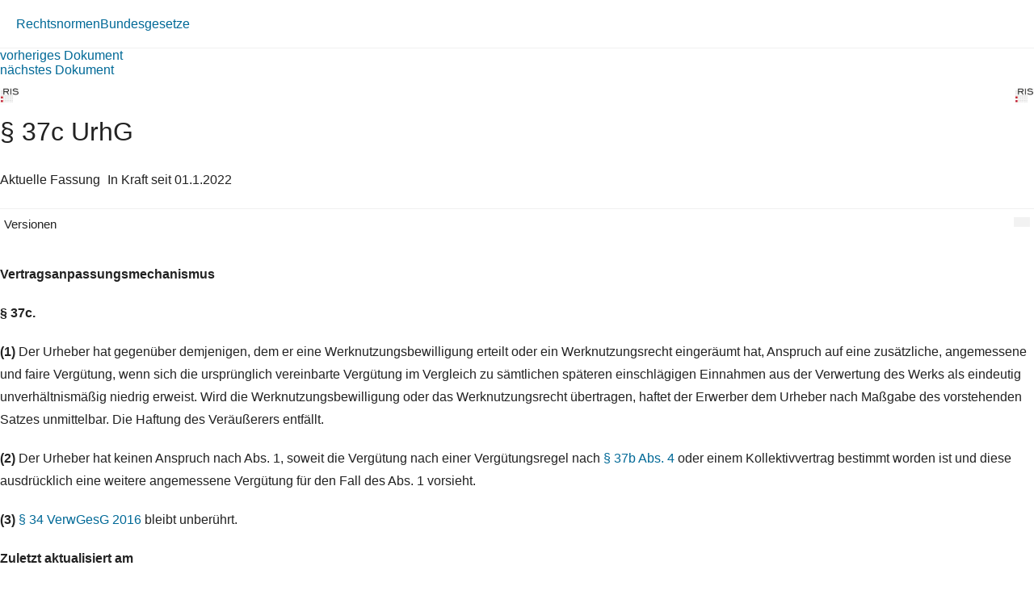

--- FILE ---
content_type: text/html; charset=utf-8
request_url: https://360.lexisnexis.at/d/L-10001848-P37C
body_size: 2270
content:





<!DOCTYPE html>

<html lang="de-AT">
<head>
    <meta name="viewport" content="width=device-width" />
    <link href="https://360.lexisnexis.at/d/rechtsnorm-ris/37c_urhg/L-10001848-P37C" rel="canonical" />
    <link rel="stylesheet" href="https://scripts.lexis360.fr/prod/css/doc-styles-e26495f1a4cea838f64c.css" />
    <link rel="stylesheet" href="https://scripts.lexis360.fr/prod/angular/angular/css//fonts/fontawesome_v6/css/fontawesome.min.css" />
    <title>&#167; 37c UrhG</title>                                   
    <script type="application/ld+json">
			{
			"@context": "https://schema.org",
			"@type": "Legislation",
			"jurisdiction": "Austria",
			"legislationDate": "2022-01-01",
			"legislationType": "law",
			"legislationLegalForce": {
			"@type": "LegalForceStatus",
			"name": 
			"InForce"},
			"isAccessibleForFree": "True"
			}
		</script>
</head>
<body>
    <div class="breadcrumb-container">
            <div class="breadcrumb">
                    <a href="/sourcenav/Rechtsnormen?node=lnat:taxo_source_ec0213">Rechtsnormen</a>
                                
            </div>
                <i class="fal fa-chevron-right fa-xs arrow-right"></i>
            <div class="breadcrumb">
                                    <a href="/tocnav/Bundesgesetze?node=lnat:taxo_source_2f304f">Bundesgesetze</a>
                
            </div>
    </div>
    <div>
            <div><a href="/d/L-10001848-P37B">vorheriges Dokument</a></div>
                    <div><a href="/d/L-10001848-P37D">n&#228;chstes Dokument</a></div>

    </div>
    <head><meta http-equiv="Content-Type" content="text/html; charset=UTF-8"><link rel="schema.DC" href="http://purl.org/dc/elements/1.1/"><meta name="DC.title" content="§ 37c&nbsp;UrhG"><meta name="DC.description" content='&lt;span&gt;&lt;b&gt;§&nbsp;37c.&lt;/b&gt;&lt;/span&gt;&nbsp;&lt;br/&gt;&lt;span&gt;(1)&nbsp;&lt;/span&gt;&lt;span&gt; Der Urheber hat gegenüber demjenigen, dem er eine Werknutzungsbewilligung erteilt oder ein Werknutzungsrecht eingeräumt hat, Anspruch auf eine zusätzliche, angemessene und faire Vergütung, wenn sich die ursprünglich vereinbarte Vergütung&lt;/span&gt;…&nbsp;&lt;a href=&#34;/d/L-10001848-P37C?origin=gs&#34;&gt;Weiterlesen&lt;/a&gt;&lt;br/&gt;'><meta name="DC.date" content="01.01.2022"><meta name="DC.language" content="'de'"><meta name="description" content='&lt;span&gt;&lt;b&gt;§&nbsp;37c.&lt;/b&gt;&lt;/span&gt;&nbsp;&lt;br/&gt;&lt;span&gt;(1)&nbsp;&lt;/span&gt;&lt;span&gt; Der Urheber hat gegenüber demjenigen, dem er eine Werknutzungsbewilligung erteilt oder ein Werknutzungsrecht eingeräumt hat, Anspruch auf eine zusätzliche, angemessene und faire Vergütung, wenn sich die ursprünglich vereinbarte Vergütung&lt;/span&gt;…&nbsp;&lt;a href=&#34;/d/L-10001848-P37C?origin=gs&#34;&gt;Weiterlesen&lt;/a&gt;&lt;br/&gt;'></head><div class="topContent"><div class="row marginLeftRightZero docTitleHeader"><div class="paddingLeftRightZero docTitleDiv"><div class="paddingLeftRightZero docLogoDiv  hidden-sm hidden-md hidden-lg"><span class="docLogo"><img src="https://styles.lexis360.fr/prod/angular/assets/images/PubImages/65235.logo_bka-xxxx-xxxx-xxxxx-xx.1.gif" alt="Lizenz"></span></div><div class="docTitleArea"><h1 class="docTitle">§ 37c UrhG</h1></div></div><div class="paddingLeftRightZero docLogoDiv hidden-xs"><span class="docLogo"><img src="https://styles.lexis360.fr/prod/angular/assets/images/PubImages/65235.logo_bka-xxxx-xxxx-xxxxx-xx.1.gif" alt="Lizenz"></span></div></div><div class="metaDataSection"><p><span>Aktuelle Fassung</span><i class="fas fa-circle dot" aria-hidden="true"></i><span>In Kraft seit 01.1.2022</span></p></div><div class="docCompareSection"><div class="versionContent"><a href="#" class="toggleVersionContent" ng-click="toggleVersions()"><i class="fas fa-chevron-right toggleVersionsArrowIcon"></i>Versionen</a><a href="#" class="compareSockets btn" target="" ng-mouseover="docVersionAnonymousPopOverShow($event)" ng-mouseleave="docVersionAnonymousPopOverHide()"></a></div><div class="versionsDetails" style="display:block;"><ul style="display:none"><li><a href="/d/L-10001848-P37C?origin=vl" class="doclink" data_docid="L-10001848-P37C">01.1.2022 (BGBl. I Nr. 244/2021)</a></li></ul></div><div id="lexis-nexis-timeline" style="display:none"><h1 id="lexis-nexis-timeline-title"></h1></div><div id="lmapinfo"></div></div><div class="relatedContentArea hidden-sm hidden-md hidden-lg"><div class="relatedContent"></div></div></div><div class="mainContent noblur"><p></p><p><b>Vertragsanpassungsmechanismus</b></p><p><b><p><b>§ 37c.</b></p></b></p><p><a name="pnum_1"></a><span><b>(1)</b></span> Der Urheber hat gegenüber demjenigen, dem er eine Werknutzungsbewilligung erteilt oder ein Werknutzungsrecht eingeräumt hat, Anspruch auf eine zusätzliche, angemessene und faire Vergütung, wenn sich die ursprünglich vereinbarte Vergütung im Vergleich zu sämtlichen späteren einschlägigen Einnahmen aus der Verwertung des Werks als eindeutig unverhältnismäßig niedrig erweist. Wird die Werknutzungsbewilligung oder das Werknutzungsrecht übertragen, haftet der Erwerber dem Urheber nach Maßgabe des vorstehenden Satzes unmittelbar. Die Haftung des Veräußerers entfällt.</p><p><a name="pnum_2"></a><span><b>(2)</b></span> Der Urheber hat keinen Anspruch nach Abs. 1, soweit die Vergütung nach einer Vergütungsregel nach <span class="displayInline"><a class="doclink docViewToolTip" target="_self" data_docid="L-10001848-P37B" id="L-10001848-P37B" origin="'linking'" ng-mouseover="getDocumentPreview($event)" ng-mouseleave="hideToolTip($event)" href="/d/L-10001848-P37B?origin=lk">§ 37b Abs. 4</a></span> oder einem Kollektivvertrag bestimmt worden ist und diese ausdrücklich eine weitere angemessene Vergütung für den Fall des Abs. 1 vorsieht.</p><p><a name="pnum_3"></a><span><b>(3)</b></span> <span class="displayInline"><a class="doclink docViewToolTip" target="_self" data_docid="L-20009532-P34" id="L-20009532-P34" origin="'linking'" ng-mouseover="getDocumentPreview($event)" ng-mouseleave="hideToolTip($event)" href="/d/L-20009532-P34?origin=lk">§ 34 VerwGesG 2016</a></span> bleibt unberührt.</p><p><b>Zuletzt aktualisiert am</b></p><p>20.01.2022</p><p><b>Gesetzesnummer</b></p><p>10001848</p><p><b>Dokumentnummer</b></p><p>NOR40241402</p><div class=""><p><i>Lizenziert vom RIS (ris.bka.gv.at - CC BY 4.0 DEED)</i></p></div></div>

</body>
</html>
